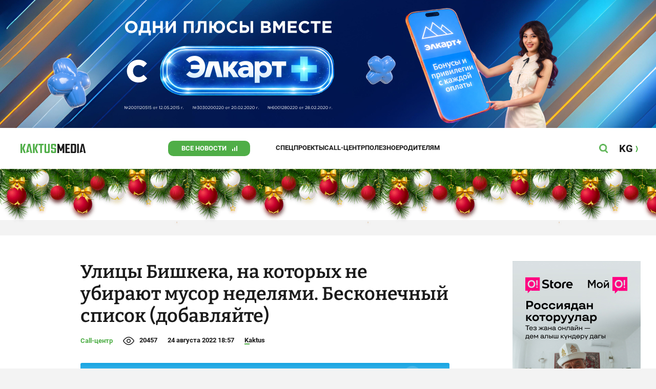

--- FILE ---
content_type: application/javascript
request_url: https://kaktus.media/src/Template/Block/Up/Up.js?mtime=1615433771
body_size: 44
content:
(async () => {
    const SELECTOR_UP = '.Up'
    const CLASS_VIEW = 'Up----view'
    const CLASS_BOTTOM = 'Up----bottom'

    /**
     * @param {HTMLElement} up
     */
    const handleUp = (up) => {
        let scrollTop = 0
        let scrollTopBeforeClick = false
        let ticking = false
        const topHeight = 2000

        function doSomething() {
            if(scrollTop > topHeight){
                up.classList.add(CLASS_VIEW)
                up.classList.remove(CLASS_BOTTOM)
                scrollTopBeforeClick = false
            } else {
                if(scrollTopBeforeClick !== false){
                    up.classList.add(CLASS_BOTTOM)
                }
                up.classList.remove(CLASS_VIEW)
            }
        }

        const onScroll = () => {
            scrollTop = window.scrollY

            if (!ticking) {
                window.requestAnimationFrame(function() {
                    doSomething()
                    ticking = false
                });

                ticking = true
            }
        }

        up.addEventListener('click', () => {
            if(scrollTopBeforeClick !== false){
                window.scrollTo({top: scrollTopBeforeClick})
                scrollTopBeforeClick = false
            } else {
                scrollTopBeforeClick = scrollTop
                window.scrollTo({top: 0})
            }
        });

        window.addEventListener('scroll', onScroll)
        window.addEventListener('DOMContentLoaded', onScroll)
        onScroll()
    }

    for(const up of document.querySelectorAll(SELECTOR_UP)){
        handleUp(up)
    }
})();